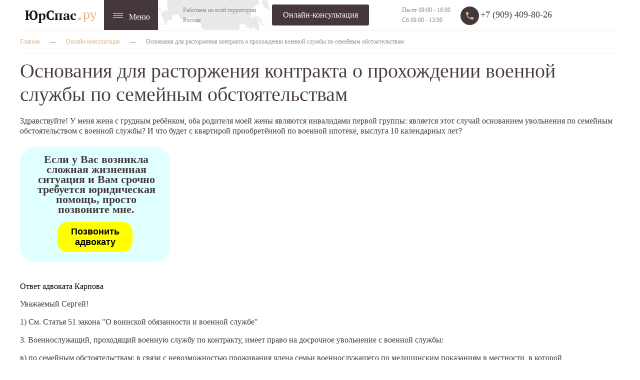

--- FILE ---
content_type: text/html; charset=UTF-8
request_url: https://yurspas.ru/onlajn-konsultacziya/osnovaniyadlyarastorzheniyakontraktaoprohozhdeniivoennoysluzhbyposemeynymobstoyatel-stvam-3022
body_size: 4143
content:
<!DOCTYPE html PUBLIC "-//W3C//DTD XHTML 1.0 Strict//EN" "http://www.w3.org/TR/xhtml1/DTD/xhtml1-strict.dtd">
<html lang="ru">
<head>
    <title>Основания для расторжения контракта о прохождении военной службы по семейным обстоятельствам</title>
    <meta name="description" content="1) См">
    <meta name="keywords" content="">
    <meta charset="UTF-8">
    <base href="https://www.yurspas.ru/">
    <meta http-equiv="X-UA-Compatible" content="IE=edge">
    <meta name="viewport" content="width=device-width, initial-scale=1, maximum-scale=1">
    <link rel="stylesheet" type="text/css" href="css/styles.css">
</head>
<body>
    <div class="container back-fff">
        <div class="headertop">
            <div class="top logo"><a href="/"><p><img src="images/logo.png" alt="" /></p></a></div>
            <div class="top menu"><span class="dropmenu">Меню</span><ul  class="header-top-menu"><li class="first"><a href="https://yurspas.ru/onlajn-konsultacziya/" title="Онлайн консультация адвоката по уголовным гражданским и военным делам" >Онлайн-консультация</a></li>
<li><a href="https://yurspas.ru/ob-advokate" title="Адвокат по гражданским уголовным и военным вопросам в Ростове" >Об адвокате</a></li>
<li><span class="rootmenu"></span><a href="https://yurspas.ru/uslugi/" title="Юридические услуги по уголовным военным и гражданским делам в Ростове" >Юридические Услуги</a><ul  class="subs"><li class="first"><a href="https://yurspas.ru/uslugi/ugolovnyie-dela" title="Услуги адвоката по уголовным делам в Ростове на Дону" >Адвокат по уголовным делам</a></li>
<li><a href="https://yurspas.ru/uslugi/grazhdanskie-dela" title="Услуги адвоката по гражданским делам в Ростове-на-Дону" >Адвокат по гражданским делам</a></li>
<li class="last"><a href="https://yurspas.ru/uslugi/pravovaya-zashhita-voennosluzhashhix" title="Военный адвокат в Ростове-на-Дону. Защита военнослужащих в суде." >Военный адвокат</a></li>
</ul></li>
<li><a href="https://yurspas.ru/blog/" title="Блог адвоката" >Блог</a></li>
<li><a href="https://yurspas.ru/preniya-po-ugolovnyim-delam/" title="Прения по уголовным делам в Ростове на Дону от Адвоката Карпова" >Прения по уголовным делам</a></li>
<li><a href="https://yurspas.ru/preniya-po-grazhdanskim-delam/" title="Прения по гражданским делам " >Прения по гражданским делам</a></li>
<li><a href="https://yurspas.ru/foto-advokata" title="Фото адвоката" >Фото адвоката</a></li>
<li><a href="https://yurspas.ru/kontaktyi" title="Контакты адвоката в Ростове на дону" >Контакты в Ростове-на-Дону</a></li>
<li class="last"><a href="https://yurspas.ru/office-in-moscow" title="Контакты адвоката в Москве" >Контакты в Москве</a></li>
</ul></div>
            <div class="top cons"><p>Работаем на всей территории России</p></div>
            <div class="top button"><a class="buttons brown" href="onlajn-konsultacziya/">Онлайн-консультация</a></div>
            <div class="top rwork"><p>Пн-пт 09:00 - 18:00<br />Сб 09:00 - 13:00</p></div>
            <a href="tel:+79094098026"><div class="top phone"><span class="call"><p><img src="images/phone.png" alt="" width="37" height="37" /></p></span><span class="tel"><p>+7 (909) 409-80-26</p></span></div></a>
        </div>
<section>
    <div class="breadcrumbs"><ul class="B_crumbBox"><li class="B_firstCrumb" itemscope="itemscope" itemtype="http://data-vocabulary.org/Breadcrumb"><a class="B_homeCrumb" itemprop="url" rel="Home" href="https://yurspas.ru/"><span itemprop="title">Главная</span></a></li>
 <li class="c">&mdash;</li> <li itemscope="itemscope" class="B_crumb" itemtype="http://data-vocabulary.org/Breadcrumb"><a class="B_crumb" itemprop="url" rel="Онлайн-консультация адвоката в Ростове на Дону. Бесплатные письменные и устные консультации профессионального адвоката" href="onlajn-konsultacziya/"><span itemprop="title">Онлайн-консультация</span></a></li>
 <li class="c">&mdash;</li> <li class="B_lastCrumb" itemscope="itemscope" itemtype="http://data-vocabulary.org/Breadcrumb"><li itemscope="itemscope" class="B_currentCrumb" itemtype="http://data-vocabulary.org/Breadcrumb">Основания для расторжения контракта о прохождении военной службы по семейным обстоятельствам</li></li>
</ul></div>
    <h1>Основания для расторжения контракта о прохождении военной службы по семейным обстоятельствам</h1>
    <p>Здравствуйте! У меня жена с грудным ребёнком, оба родителя моей жены являются инвалидами первой группы: является этот случай основанием увольнения по семейным обстоятельством с военной службы? И что будет с квартирой приобретённой по военной ипотеке, выслуга 10 календарных лет?</p>
    <div class="telephone">
        <p class="telephone__title">Если у Вас возникла сложная жизненная ситуация и Вам срочно требуется юридическая помощь, просто позвоните мне.</p>
        <button class="telephone__button"><a class="telephone__button-text" href="tel:+7(909)409-80-26">Позвонить адвокату</a></button>
    </div>
    <div class="title">Ответ адвоката Карпова</div>
    <p>Уважаемый Сергей!</p><p>1) См. Статья 51 закона "О воинской обязанности и военной службе" </p><p>3. Военнослужащий, проходящий военную службу по контракту, имеет право на досрочное увольнение с военной службы:</p><p>в) по семейным обстоятельствам: в связи с невозможностью проживания члена семьи военнослужащего по медицинским показаниям в местности, в которой военнослужащий проходит военную службу, и при отсутствии возможности перевода военнослужащего к новому месту военной службы, благоприятному для проживания указанного члена семьи; в связи с изменением места военной службы мужа-военнослужащего (жены-военнослужащей), связанным с необходимостью переезда семьи в другую местность; в связи с необходимостью постоянного ухода за отцом, матерью, женой, мужем, родным братом, родной сестрой, дедушкой, бабушкой или усыновителем, нуждающимися по состоянию здоровья в соответствии с заключением федерального учреждения медико-социальной экспертизы по их месту жительства в постоянном постороннем уходе (помощи, надзоре), при отсутствии других лиц, обязанных по закону содержать указанных граждан; в связи с необходимостью ухода за ребенком, не достигшим возраста 18 лет, которого военнослужащий воспитывает без матери (отца) ребенка; в связи с необходимостью осуществления обязанностей опекуна или попечителя несовершеннолетнего родного брата или несовершеннолетней родной сестры при отсутствии других лиц, обязанных по закону содержать указанных граждан. </p><p>Вывод: у Вас нет оснований для увольнения по семейным обстоятельствам. </p><p>2) Вся сумма использованных контрактником именных накоплений по военной ипотеке подлежит возврату в случае увольнения: </p><p>— по собственному желанию; </p><p>— из-за невыполнения условий договора; </p><p>— по льготным основаниям сотрудника, срок службы которого не достиг 10-летнего периода.</p>
    <h2>Услуги адвоката Карпова</h2>
    <ul>
        <li> <a href="/" title="Юридические услуги в Ростове">Юридические услуги в Ростове</a></li>
        <li> <a href="uslugi/ugolovnyie-dela" title="Услуги адвоката по уголовным делам">Услуги адвоката по уголовным делам</a></li>
        <li> <a href="uslugi/grazhdanskie-dela" title="Услуги адвоката по гражданским делам">Услуги адвоката по гражданским делам</a></li>
        <li> <a href="uslugi/pravovaya-zashhita-voennosluzhashhix" title="Услуги адвоката по военным делам">Услуги адвката по военным делам</a></li>
    </ul>
</section>
<div class="block-default bottom-center">
    <div class="block-center icon-zakon">
        <img src="/images/logo.png">
        <span class="tire"></span>
        <p>Получите бесплатную онлайн-консультацию адвоката Карпова Сергея Викторовича</p>
        <div style="clear:both;"></div>
        <a class="buttons fulvous blocks" href="onlajn-konsultacziya">Получить консультацию</a>
    </div>
</div>
<div class="footer">
    <div class="block-center">
        <div class="foot f_1"><a href="/"><p><img src="images/logo_small.png" alt="" /></p></a>
        <p>&copy; 2022<br/>Все права защищены</p>
        <a style="color:#b18d67;" href="/">Юридические услуги в Ростове</a>
        </div>
        <div class="foot f_2">
            <ul class="foot_menu">
                <li><a href="uslugi/">Услуги</a></li>
                <li><a href="uslugi/ugolovnyie-dela">Уголовные дела</a></li>
                <li><a href="uslugi/grazhdanskie-dela">Гражданские дела</a></li>
                <li><a href="uslugi/pravovaya-zashhita-voennosluzhashhix">Правовая защита военнослужащих</a></li>
            </ul>
        </div>
        <div class="foot f_3">
            <ul class="foot_menu">
                <li></li>
                <li><a href="onlajn-konsultacziya/">Онлайн-консультация</a></li>
                <li><a href="uslugi/rabota-v-nashej-konsultaczii">Вакансии</a></li>
            </ul>
        </div>
        <div class="foot f_4">
            <ul class="foot_menu2">
                <li><a href="ob-advokate">Об адвокате</a></li>
              <!--  <li><a href="">Отзывы</a></li>-->
                <li><a href="blog/">Блог</a></li>
            </ul>
        </div>
        <div class="foot f_5">
            <div class="title"><a href="kontaktyi">Контакты</a></div>
            <p>Ростов-на-Дону, ул. Таганрогская, 124, оф 137</p>
            <p><a href="mailto:advokat@yurspas.ru">advokat@yurspas.ru</a></p>
            <div class="block">
                <div class="unic"><a href="https://github.com/devvad">Вадим Черепанов</a><span>Создатель сайта</span></div>
            </div>
        </div>
    </div>
</div>
</div>
<link rel="stylesheet" type="text/css" href="https://cdnjs.cloudflare.com/ajax/libs/fancybox/2.1.5/jquery.fancybox.min.css">
<script type="text/javascript" src="https://ajax.googleapis.com/ajax/libs/jquery/3.0.0/jquery.min.js"></script>
<script type="text/javascript" src="https://cdnjs.cloudflare.com/ajax/libs/jquery-mousewheel/3.0.6/jquery.mousewheel.min.js"></script>
<script type="text/javascript" src="https://cdnjs.cloudflare.com/ajax/libs/fancybox/2.1.5/jquery.fancybox.min.js"></script>
<script type="text/javascript" src="js/custom.js"></script>
<!-- Yandex.Metrika counter -->
<script type="text/javascript">
    (function (d, w, c) {
        (w[c] = w[c] || []).push(function() {
            try {
                w.yaCounter38701120 = new Ya.Metrika({
                    id:38701120,
                    clickmap:true,
                    trackLinks:true,
                    accurateTrackBounce:true,
                    webvisor:true,
                    trackHash:true
                });
            } catch(e) { }
        });

        var n = d.getElementsByTagName("script")[0],
            s = d.createElement("script"),
            f = function () { n.parentNode.insertBefore(s, n); };
        s.type = "text/javascript";
        s.async = true;
        s.src = "https://mc.yandex.ru/metrika/watch.js";

        if (w.opera == "[object Opera]") {
            d.addEventListener("DOMContentLoaded", f, false);
        } else { f(); }
    })(document, window, "yandex_metrika_callbacks");
</script>
<noscript><div><img src="https://mc.yandex.ru/watch/38701120" style="position:absolute; left:-9999px;" alt="" /></div></noscript>
<!-- /Yandex.Metrika counter -->
</body>
</html>

--- FILE ---
content_type: text/css
request_url: https://www.yurspas.ru/css/styles.css
body_size: 8063
content:
@font-face {
	font-family: HelveticaRegular;
	src: url(/fonts/HelveticaRegular/HelveticaRegular.eot);
	src: url(/fonts/HelveticaRegular/HelveticaRegular.eot?#iefix) format("embedded-opentype"), url(/fonts/HelveticaRegular/HelveticaRegular.woff) format("woff"), url(/fonts/HelveticaRegular/HelveticaRegular.ttf) format("truetype");
	font-style: normal;
	font-weight: 400
}

@font-face {
	font-family: HelveticaBold;
	src: url(/fonts/HelveticaBold/HelveticaBold.eot);
	src: url(/fonts/HelveticaBold/HelveticaBold.eot?#iefix) format("embedded-opentype"), url(/fonts/HelveticaBold/HelveticaBold.woff) format("woff"), url(/fonts/HelveticaBold/HelveticaBold.ttf) format("truetype");
	font-style: normal;
	font-weight: 400
}

@font-face {
	font-family: HelveticaItalic;
	src: url(/fonts/HelveticaItalic/HelveticaItalic.eot);
	src: url(/fonts/HelveticaItalic/HelveticaItalic.eot?#iefix) format("embedded-opentype"), url(/fonts/HelveticaItalic/HelveticaItalic.woff) format("woff"), url(/fonts/HelveticaItalic/HelveticaItalic.ttf) format("truetype");
	font-style: normal;
	font-weight: 400
}

@font-face {
	font-family: HelveticaLight;
	src: url(/fonts/HelveticaLight/HelveticaLight.eot);
	src: url(/fonts/HelveticaLight/HelveticaLight.eot?#iefix) format("embedded-opentype"), url(/fonts/HelveticaLight/HelveticaLight.woff) format("woff"), url(/fonts/HelveticaLight/HelveticaLight.ttf) format("truetype");
	font-style: normal;
	font-weight: 400
}

@font-face {
	font-family: HelveticaBlack;
	src: url(/fonts/HelveticaBlack/HelveticaBlack.eot);
	src: url(/fonts/HelveticaBlack/HelveticaBlack.eot?#iefix) format("embedded-opentype"), url(/fonts/HelveticaBlack/HelveticaBlack.woff) format("woff"), url(/fonts/HelveticaBlack/HelveticaBlack.ttf) format("truetype");
	font-style: normal;
	font-weight: 400
}

@font-face {
	font-family: HelveticaHeavy;
	src: url(/fonts/HelveticaHeavy/HelveticaHeavy.eot);
	src: url(/fonts/HelveticaHeavy/HelveticaHeavy.eot?#iefix) format("embedded-opentype"), url(/fonts/HelveticaHeavy/HelveticaHeavy.woff) format("woff"), url(/fonts/HelveticaHeavy/HelveticaHeavy.ttf) format("truetype");
	font-style: normal;
	font-weight: 400
}

@font-face {
	font-family: HelveticaMedium;
	src: url(/fonts/HelveticaMedium/HelveticaMedium.eot);
	src: url(/fonts/HelveticaMedium/HelveticaMedium.eot?#iefix) format("embedded-opentype"), url(/fonts/HelveticaMedium/HelveticaMedium.woff) format("woff"), url(/fonts/HelveticaMedium/HelveticaMedium.ttf) format("truetype");
	font-style: normal;
	font-weight: 400
}

@font-face {
	font-family: HelveticaThin;
	src: url(/fonts/HelveticaThin/HelveticaThin.eot);
	src: url(/fonts/HelveticaThin/HelveticaThin.eot?#iefix) format("embedded-opentype"), url(/fonts/HelveticaThin/HelveticaThin.woff) format("woff"), url(/fonts/HelveticaThin/HelveticaThin.ttf) format("truetype");
	font-style: normal;
	font-weight: 400
}

@font-face {
	font-family: HelveticaUltraLight;
	src: url(/fonts/HelveticaUltraLight/HelveticaUltraLight.eot);
	src: url(/fonts/HelveticaUltraLight/HelveticaUltraLight.eot?#iefix) format("embedded-opentype"), url(/fonts/HelveticaUltraLight/HelveticaUltraLight.woff) format("woff"), url(/fonts/HelveticaUltraLight/HelveticaUltraLight.ttf) format("truetype");
	font-style: normal;
	font-weight: 400
}

@font-face {
	font-family: HelveticaBoldItalic;
	src: url(/fonts/HelveticaBoldItalic/HelveticaBoldItalic.eot);
	src: url(/fonts/HelveticaBoldItalic/HelveticaBoldItalic.eot?#iefix) format("embedded-opentype"), url(/fonts/HelveticaBoldItalic/HelveticaBoldItalic.woff) format("woff"), url(/fonts/HelveticaBoldItalic/HelveticaBoldItalic.ttf) format("truetype");
	font-style: normal;
	font-weight: 400
}

@font-face {
	font-family: HelveticaBlackItalic;
	src: url(/fonts/HelveticaBlackItalic/HelveticaBlackItalic.eot);
	src: url(/fonts/HelveticaBlackItalic/HelveticaBlackItalic.eot?#iefix) format("embedded-opentype"), url(/fonts/HelveticaBlackItalic/HelveticaBlackItalic.woff) format("woff"), url(/fonts/HelveticaBlackItalic/HelveticaBlackItalic.ttf) format("truetype");
	font-style: normal;
	font-weight: 400
}

@font-face {
	font-family: HelveticaLightItalic;
	src: url(/fonts/HelveticaLightItalic/HelveticaLightItalic.eot);
	src: url(/fonts/HelveticaLightItalic/HelveticaLightItalic.eot?#iefix) format("embedded-opentype"), url(/fonts/HelveticaLightItalic/HelveticaLightItalic.woff) format("woff"), url(/fonts/HelveticaLightItalic/HelveticaLightItalic.ttf) format("truetype");
	font-style: normal;
	font-weight: 400
}

@font-face {
	font-family: HelveticaMediumItalic;
	src: url(/fonts/HelveticaMediumItalic/HelveticaMediumItalic.eot);
	src: url(/fonts/HelveticaMediumItalic/HelveticaMediumItalic.eot?#iefix) format("embedded-opentype"), url(/fonts/HelveticaMediumItalic/HelveticaMediumItalic.woff) format("woff"), url(/fonts/HelveticaMediumItalic/HelveticaMediumItalic.ttf) format("truetype");
	font-style: normal;
	font-weight: 400
}

@font-face {
	font-family: HelveticaHeavyItalic;
	src: url(/fonts/HelveticaHeavyItalic/HelveticaHeavyItalic.eot);
	src: url(/fonts/HelveticaHeavyItalic/HelveticaHeavyItalic.eot?#iefix) format("embedded-opentype"), url(/fonts/HelveticaHeavyItalic/HelveticaHeavyItalic.woff) format("woff"), url(/fonts/HelveticaHeavyItalic/HelveticaHeavyItalic.ttf) format("truetype");
	font-style: normal;
	font-weight: 400
}

@font-face {
	font-family: HelveticaThinItalic;
	src: url(/fonts/HelveticaThinItalic/HelveticaThinItalic.eot);
	src: url(/fonts/HelveticaThinItalic/HelveticaThinItalic.eot?#iefix) format("embedded-opentype"), url(/fonts/HelveticaThinItalic/HelveticaThinItalic.woff) format("woff"), url(/fonts/HelveticaThinItalic/HelveticaThinItalic.ttf) format("truetype");
	font-style: normal;
	font-weight: 400
}

@font-face {
	font-family: HelveticaUltraLightItalic;
	src: url(/fonts/HelveticaUltraLightItalic/HelveticaUltraLightItalic.eot);
	src: url(/fonts/HelveticaUltraLightItalic/HelveticaUltraLightItalic.eot?#iefix) format("embedded-opentype"), url(/fonts/HelveticaUltraLightItalic/HelveticaUltraLightItalic.woff) format("woff"), url(/fonts/HelveticaUltraLightItalic/HelveticaUltraLightItalic.ttf) format("truetype");
	font-style: normal;
	font-weight: 400
}

@font-face {
	font-family: pt;
	src: url(/fonts/pt-serif.ttf)
}

@font-face {
	font-family: ptb;
	src: url(/fonts/pt-serif-bold.ttf)
}

.animated.fadeInRight {
	-webkit-animation-name: fadeInRight;
	animation-name: fadeInRight
}

@-webkit-keyframes scaleborderin {
	0% {
		opacity: 0;
		width: 0;
		height: 5px
	}

	20% {
		opacity: 1
	}

	50% {
		width: 910px;
		height: 5px
	}

	70% {
		height: 25%
	}

	100% {
		height: 55%
	}
}

@-moz-keyframes scaleborderin {
	0% {
		opacity: 0;
		width: 0;
		height: 5px
	}

	20% {
		opacity: 1
	}

	50% {
		width: 910px;
		height: 5px
	}

	70% {
		height: 25%
	}

	100% {
		height: 55%
	}
}

@-o-keyframes scaleborderin {
	0% {
		opacity: 0;
		width: 0;
		height: 5px
	}

	20% {
		opacity: 1
	}

	50% {
		width: 910px;
		height: 5px
	}

	70% {
		height: 25%
	}

	100% {
		height: 55%
	}
}

@keyframes scaleborderin {
	0% {
		opacity: 0;
		width: 0;
		height: 5px
	}

	20% {
		opacity: 1
	}

	50% {
		width: 910px;
		height: 5px
	}

	70% {
		height: 25%
	}

	100% {
		height: 55%
	}
}

.scaleborderin {
	-webkit-animation-name: scaleborderin;
	-moz-animation-name: scaleborderin;
	-o-animation-name: scaleborderin;
	animation-name: scaleborderin
}

@-webkit-keyframes scaleborderout {
	0% {
		height: 55%;
		opacity: 1
	}

	30% {
		height: 25%
	}

	50% {
		width: 910px;
		height: 5px
	}

	80% {
		opacity: 1
	}

	100% {
		opacity: 0;
		width: 0;
		height: 5px
	}
}

@keyframes scaleborderout {
	0% {
		height: 55%;
		opacity: 1
	}

	30% {
		height: 25%
	}

	50% {
		width: 910px;
		height: 5px
	}

	80% {
		opacity: 1
	}

	100% {
		opacity: 0;
		width: 0;
		height: 5px
	}
}

.scaleborderout {
	-webkit-animation-name: scaleborderout;
	animation-name: scaleborderout
}

html {
	padding: 0;
	margin: 0
}

*,
:after,
:before {
	box-sizing: border-box
}



body {
	padding: 0;
	margin: 0;
	font-size: 16px
}

body .telephone {
    width: 300px;
    height: 230px;
    background-color: #E0FFFF;
    border-radius: 30px;
}

body .telephone__title {
    margin-left: 20px;
    margin-right: 15px;
    padding-top: 15px;
    margin-bottom: 15px;
    line-height: 36px;
    font-size: 22px;
    font-weight: bold;
    text-align: center;
}

body .telephone__button {
    background-color: #ffff00;
    width: 150px;
    height: 60px;
    border-radius: 20px;
    border: none;
    margin-left: 75px;
    margin-right: 75px;
    margin-bottom: 10px;
    cursor: pointer;
}

body .telephone__button:hover {
    opacity: 0.5;
}

body .telephone__button .telephone__button-text {
    text-decoration: none;
    color: #000000;
    font-weight: bold;
    font-size: 18px;
}


body .container {
	margin: 0;
	padding: 0
}

body .container p {
	font-family: HelveticaRegular;
	color: #44383c;
	line-height: 20px
}

body .container section {
	margin: 0 auto;
	max-width: 1200px
}

body .container section .breadcrumbs {
	padding: 15px 0;
	border-top: #f1eee7 solid 1px;
	border-bottom: #f1eee7 solid 1px
}

body .container section .breadcrumbs:after {
	content: '';
	display: table;
	clear: both
}

body .container section .breadcrumbs .B_crumbBox {
	padding-left: 0;
	margin-top: 0
}

body .container section .breadcrumbs .B_crumbBox li {
	float: left;
	display: inline-block;
	margin-right: 20px;
	font-size: 12px;
	color: #8e8e8e;
	font-family: HelveticaRegular
}

body .container section .breadcrumbs .B_crumbBox li a {
	color: #e0b383;
	text-decoration: none;
	font-family: HelveticaRegular
}

body .container section .gallery .gal-ul {
	display: flex;
	flex-wrap: wrap;
}

body .container section .gallery .gal-ul .items {
	text-align: center;
	width: 240px;
	position: relative;
	list-style: none;
	margin-right: 10px;
	margin-bottom: 10px
}

body .container section .gallery .gal-ul .items img {
	display: inline-block
}

body .container section .gallery .gal-ul .items p {
	font-size: 12px
}

body .container section .gallery .gal-ul .items:hover {
	box-shadow: 0 0 5px #ccc
}

body .container section .page,
body .container section .pageleft {
	font-family: HelveticaRegular;
	font-size: 16px;
	line-height: 20px;
	margin-bottom: 40px
}

body .container section .page ul,
body .container section .pageleft ul {
	padding-left: 0;
	margin-top: 20px
}

body .container section .page ul li,
body .container section .pageleft ul li {
	list-style: none;
	font-family: HelveticaRegular;
	line-height: 20px
}

body .container section .page ul li:before,
body .container section .pageleft ul li:before {
	content: '\2014';
	margin-right: 10px;
	color: #b18d67
}

body .container section .pageleft {
	float: left;
	width: 66%;
	display: block;
	padding-right: 140px;
	min-height: 140px
}

body .container section .pageleft p {
	margin: 0
}

body .container section .pright {
	margin-left: 66%;
	padding-right: 70px;
	display: table;
	position: relative
}

body .container section .pright p {
	font-family: pt;
	font-size: 18px;
	margin: 0
}

body .container section h1,
body .container section h2 {
	font-family: pt;
	font-size: 40px;
	color: #4a3d41;
	font-weight: 400;
	margin: 10px 0 20px
}

body .container section .title {
	font-family: HelveticaBold;
	font-size: 16px;
	margin-top: 40px
}

body .container section .profile {
	width: 20%;
	float: left;
	position: relative
}

body .container section .profile .tabmap {
	color: #44383c
}

body .container section .profile .tabmap td {
	vertical-align: top
}

body .container section .profile .tabmap td strong {
	font-family: HelveticaBold;
	color: inherit;
	margin-bottom: 10px;
	display: block
}

body .container section .profile .tabmap td p {
	font-family: HelveticaRegular;
	color: inherit;
	line-height: 20px;
	margin: 0;
	padding-bottom: 10px
}

body .container section .profile .tabmap td p a {
	color: #b18d67;
	text-decoration: none;
	font: inherit
}

body .container section .maps {
	margin-left: 20%;
	position: relative;
	height: 400px;
	padding-left: 50px
}

body .container section .maps #yandexMap {
	width: 100% !important;
	height: 400px
}

body .container section:after {
	content: '';
	display: table;
	clear: both
}

body .container section .left,
body .container section .lefts {
	float: left;
	width: 70%;
	color: #4a3d41
}

body .container section .left .form_consultant .title,
body .container section .lefts .form_consultant .title {
	font-family: pt;
	font-size: 22px;
	margin-top: 0;
	margin-bottom: 35px;
	color: inherit
}

.fixed {
	position: fixed;
	top: 0;
	left: 0;
	right: 0;
	z-index: 9999;
	background: #fff;
	border-bottom: #f1eee7 solid 1px
}

.back-fff {
	background: #fff
}

body .container section .left .form_consultant span.error,
body .container section .lefts .form_consultant span.error {
	color: #ccc;
	font-size: 12px;
	padding: 10px 0
}

body .container section .left .form_consultant textarea,
body .container section .lefts .form_consultant textarea {
	width: 100%;
	height: 200px;
	border: 0;
	background: #f1eee7;
	padding: 15px
}

body .container section .left .form_consultant .block,
body .container section .lefts .form_consultant .block {
	display: table;
	width: 100%;
	margin: 15px 0 20px
}

body .container section .left .form_consultant .block .label_1,
body .container section .left .form_consultant .block .label_2,
body .container section .lefts .form_consultant .block .label_1,
body .container section .lefts .form_consultant .block .label_2 {
	width: 50%;
	float: left
}

body .container section .left .form_consultant .block .label_1 input,
body .container section .left .form_consultant .block .label_2 input,
body .container section .lefts .form_consultant .block .label_1 input,
body .container section .lefts .form_consultant .block .label_2 input {
	width: 100%;
	padding: 15px;
	border: 0;
	background: #f1eee7
}

body .container section .left .form_consultant .block .label_1,
body .container section .lefts .form_consultant .block .label_1 {
	padding-right: 10px
}

body .container section .left .form_consultant .block .label_2,
body .container section .lefts .form_consultant .block .label_2 {
	padding-left: 10px
}

body .container section .left .pages,
body .container section .lefts .pages {
	margin-bottom: 50px;
	display: table;
	width: 100%
}

body .container section .left .pages li,
body .container section .lefts .pages li {
	float: left;
	width: 20px;
	text-align: center;
	list-style: none;
	margin: 5px 10px
}

body .container section .left .pages li.control,
body .container section .lefts .pages li.control {
	width: 40px
}

body .container section .left .pages li a,
body .container section .lefts .pages li a {
	color: #b18d67;
	font-family: HelveticaBold;
	font-size: 16px;
	text-decoration: none
}

body .container section .left .pages li a.active,
body .container section .lefts .pages li a.active {
	color: #000
}

body .container section .left .clist,
body .container section .lefts .clist {
	padding-left: 0;
	border-bottom: #f1eee7 solid 1px
}

body .container section .left .clist .item,
body .container section .lefts .clist .item {
	color: #44383c;
	width: 100%;
	border: solid transparent 5px;
	list-style: none;
	position: relative;
	padding: 25px;
	margin-bottom: 10px
}

body .container section .left .clist .item:before,
body .container section .lefts .clist .item:before {
	content: "";
	position: absolute;
	border: 5px solid #efefef;
	height: 55%;
	margin: auto;
	top: -5px;
	left: -5px;
	right: -5px;
	border-bottom: 0;
	z-index: -1;
	opacity: 0;
	-webkit-animation-duration: .5s;
	animation-duration: .5s;
	-webkit-animation-fill-mode: both;
	animation-fill-mode: both
}

body .container section .left .clist .item:after,
body .container section .lefts .clist .item:after {
	content: "";
	position: absolute;
	border: 5px solid #efefef;
	margin: auto;
	height: 55%;
	bottom: -5px;
	left: -5px;
	right: -5px;
	border-top: 0;
	z-index: -1;
	opacity: 0;
	-webkit-animation-duration: .5s;
	animation-duration: .5s;
	-webkit-animation-fill-mode: both;
	animation-fill-mode: both
}

body .container section .left .clist .item:hover:before,
body .container section .lefts .clist .item:hover:before {
	opacity: 1;
	-webkit-animation-name: scaleborderin !important;
	animation-name: scaleborderin !important
}

body .container section .left .clist .item:hover .cblock .link,
body .container section .lefts .clist .item:hover .cblock .link {
	color: #000
}

body .container section .left .clist .item:hover .cblock .link:after,
body .container section .lefts .clist .item:hover .cblock .link:after {
	content: '';
	background-image: url(/images/arrow.png);
	background-repeat: no-repeat;
	width: 40px;
	height: 5px;
	position: absolute;
	top: 3px;
	left: 190px
}

body .container section .left .clist .item:hover:after,
body .container section .lefts .clist .item:hover:after {
	opacity: 1;
	-webkit-animation-name: scaleborderin !important;
	animation-name: scaleborderin !important
}

body .container section .left .clist .item .cblock .title,
body .container section .lefts .clist .item .cblock .title {
	font-family: pt;
	font-size: 22px;
	margin-bottom: 10px;
	margin-top: 0
}

body .container section .left .clist .item .cblock .time,
body .container section .lefts .clist .item .cblock .time {
	color: #8e8e8e;
	font-size: 12px;
	margin-bottom: 10px;
	font-family: HelveticaRegular
}

body .container section .left .clist .item .cblock p,
body .container section .lefts .clist .item .cblock p {
	font-family: HelveticaRegular;
	line-height: 20px;
	font-size: 16px;
	color: inherit
}

body .container section .left .clist .item .cblock a,
body .container section .lefts .clist .item .cblock a {
	font-family: HelveticaBold;
	color: inherit;
	text-decoration: none;
	color: #b18d67
}

body .container section .left .clist .item .cblock a.link,
body .container section .lefts .clist .item .cblock a.link {
	position: relative
}

body .container section .left .clist .item .cblock a.link:after,
body .container section .lefts .clist .item .cblock a.link:after {
	content: '';
	margin-left: 20px;
	width: 0;
	transition-duration: .5s;
	transition-timing-function: cubic-bezier(.2, .9, .6, .1)
}

body .container section .right {
	margin-left: 70%;
	padding-left: 114px
}

body .container section .right img {
	width: 33%;
	display: block
}

body .container section .right .tire {
	display: inline-block;
	margin-top: 10px;
	height: 2px;
	width: 50px;
	background: #8a7a60
}

body .container section .lefts {
	width: 100%
}

body .container section .lefts .time {
	display: block;
	margin-top: 10px
}

body .container .block-center {
	margin: 0 auto;
	max-width: 1200px;
	position: relative
}

body .container .buttons {
	font-family: HelveticaBold;
	font-size: inherit;
	color: #fff;
	padding-top: 10px;
	padding-bottom: 10px;
	padding-left: 20px;
	padding-right: 20px;
	text-align: center;
	display: inline-block;
	text-decoration: none;
	border-radius: 3px;
	transition: all .4s linear
}

body .container .buttons.brown {
	background: #44383c;
	border: #44383c solid 2px
}

body .container .buttons.brown:hover {
	background: #fff;
	color: #44383c
}

body .container .buttons.fulvous {
	background: #e0b383;
	border: #e0b383 solid 2px
}

body .container .buttons.fulvous:hover {
	background: #fff;
	color: #e0b383;
	border: #fff solid 2px
}

body .container .buttons.blocks {
	margin-left: 20%;
	margin-top: 30px
}

body .container .headertop {
	margin: 0 auto;
	max-width: 1200px;
	height: 60px
}

body .container .headertop .top {
	float: left
}

body .container .headertop .top.logo {
	width: 14%;
	padding: 0 10px;
	margin-top: 5px
}

body .container .headertop .top.logo img {
	max-width: 100%;
	max-height: 100%
}

body .container .headertop .top.menu {
	width: 108px;
	background: #44383c;
	color: #fff;
	height: inherit
}

body .container .headertop .top.menu .dropmenu {
	display: inline-block;
	padding: 25px 0 20px 50px;
	position: relative;
	cursor: pointer;
	font-family: HelveticaRegular
}

body .container .headertop .top.menu .dropmenu:after {
	content: '';
	transition: all .4s linear
}

body .container .headertop .top.menu .dropmenu:before {
	content: '';
	box-shadow: 0 4px #fff, 0 8px #fff;
	position: absolute;
	width: 20px;
	height: 1px;
	background: #fff;
	top: 42%;
	left: 20%;
	border-radius: 10px;
	transition: all .4s linear
}

body .container .headertop .top.menu .header-top-menu {
	display: none
}

body .container .headertop .top.menu .header-top-menu.open {
	padding: 30px 0 40px 0;
	position: absolute;
	top: 44px;
	left: -168px;
	background: #35343e;
	height: 100%;
	z-index: 1000;
	display: table;
	width: 276px;
	padding-left: 0
}

body .container .headertop .top.menu .header-top-menu.open li {
	position: relative;
	padding: 10px 20px 0 35px;
	list-style: none
}

body .container .headertop .top.menu .header-top-menu.open li>ul {
	padding-left: 0;
	padding-top: 10px;
	padding-bottom: 10px
}

body .container .headertop .top.menu .header-top-menu.open li>ul li {
	padding: 5px 0
}

body .container .headertop .top.menu .header-top-menu.open li>ul li:first-child {
	padding-top: 10px
}

body .container .headertop .top.menu .header-top-menu.open li>ul li a {
	display: block;
	padding-left: 15px;
	font-family: HelveticaRegular;
	font-size: 16px;
	position: relative
}

body .container .headertop .top.menu .header-top-menu.open li>ul li a:before {
	content: '';
	transition: all .4s linear
}

body .container .headertop .top.menu .header-top-menu.open li>ul li a:hover:before {
	content: '';
	background-image: url(/images/arrow_dropper.png);
	background-position: center;
	background-repeat: no-repeat;
	height: 5px;
	width: 31px;
	position: absolute;
	left: -35px;
	top: 0
}

body .container .headertop .top.menu .header-top-menu.open li a {
	color: #fff;
	font-family: pt;
	font-size: 16px;
	line-height: 18px;
	text-decoration: none;
	position: relative
}

body .container .headertop .top.menu .header-top-menu.open li a:before {
	content: '';
	transition: all .4s linear
}

body .container .headertop .top.menu .header-top-menu.open li a:hover {
	color: #e0b383
}

body .container .headertop .top.menu .header-top-menu.open li a:hover:before {
	content: '';
	background-image: url(/images/arrow_dropper.png);
	background-position: center;
	background-repeat: no-repeat;
	height: 5px;
	width: 31px;
	position: absolute;
	left: -35px;
	top: 10px
}

body .container .headertop .top.menu:hover {
	background: #e0b383;
	color: #44383c
}

body .container .headertop .top.menu:hover .dropmenu:before {
	content: '';
	position: absolute;
	width: 30px;
	height: 1px;
	background: #44383c;
	top: 50%;
	left: 13%;
	border-radius: 10px;
	box-shadow: none;
	transform: rotate(45deg)
}

body .container .headertop .top.menu:hover .dropmenu:after {
	content: '';
	position: absolute;
	width: 30px;
	height: 1px;
	background: #44383c;
	top: 50%;
	left: 13%;
	border-radius: 10px;
	transform: rotate(-45deg);
	box-shadow: none
}

body .container .headertop .top.hover {
	background: #e0b383;
	color: #44383c;
	position: relative
}

body .container .headertop .top.hover .dropmenu:before {
	content: '';
	position: absolute;
	width: 30px;
	height: 1px;
	background: #44383c;
	top: 50%;
	left: 13%;
	border-radius: 10px;
	box-shadow: none;
	transform: rotate(45deg)
}

body .container .headertop .top.hover .dropmenu:after {
	content: '';
	position: absolute;
	width: 30px;
	height: 1px;
	background: #44383c;
	top: 50%;
	left: 13%;
	border-radius: 10px;
	transform: rotate(-45deg);
	box-shadow: none
}

body .container .headertop .top.cons {
	background-image: url(/images/map_header.jpg);
	background-position: center;
	background-repeat: no-repeat;
	background-size: 100%;
	width: 19%;
	height: inherit
}

body .container .headertop .top.cons p {
	margin: 0;
	margin-top: 10px;
	color: #8e8e8e;
	padding-left: 50px;
	font-size: 12px
}

body .container .headertop .top.rwork {
	margin-left: 20px;
	margin-right: 20px;
}

body .container .headertop .top.rwork p {
	margin: 0;
	margin-top: 10px;
	color: #8e8e8e;
	font-size: 12px
}

body .container .headertop .top.phone {
	width: 20%;
	padding-top: 13px;
	text-align: right;
	display: flex;
}

body .container .headertop .top.phone .call {
	width: 10px;
	float: left;
}

body .container .headertop .top.phone .call p {
	margin: 0;
}

body .container .headertop .top.phone .tel {
	margin-left: 30px;
	font-size: 30px;
}

body .container .headertop .top.phone .tel p {
	font-family: ptb;
	font-size: 18px;
	margin-top: 6px;
}

body .container .headertop .top.button {
	width: 20%;
	margin-top: 9px
}

body .container .baner {
	height: 100%;
	height: 839px;
	background-image: url(/images/Image.jpg);
	background-position: center;
	background-repeat: no-repeat;
	background-size: cover;
	position: relative;
	box-sizing: border-box;
	padding-top: 7%
}

body .container .baner .baner-content {
	max-width: 1200px;
	margin: 0 auto;
	height: 378px;
	border: rgba(149, 97, 65, .3) solid 10px;
	background: rgba(0, 0, 0, .3);
	color: #fff;
	padding: 60px;
	position: relative
}

body .container .baner .baner-content .left {
	position: absolute;
	width: 40%;
	left: inherit
}

body .container .baner .baner-content .left h2 {
	font-size: 40px;
	font-family: pt;
	font-weight: 400;
	margin: 0;
	padding: 0
}

body .container .baner .baner-content .left p {
	line-height: 20px;
	width: 80%;
	color: #fff
}

body .container .baner .baner-content .right {
	position: absolute;
	width: 20%;
	right: 70px;
	z-index: 100
}

body .container .baner .baner-content .right p {
	line-height: 26px;
	font-size: 18px;
	color: #fff
}

body .container .baner .baner-content .right p a {
	font-size: 16px
}

body .container .baner:before {
	content: '';
	background-image: url(/images/advocate.png);
	background-position: bottom;
	background-repeat: no-repeat;
	background-size: 100%;
	width: 38%;
	height: 100%;
	position: absolute;
	bottom: 0;
	left: 38%;
	z-index: 99
}

body .container .baner .baner-bottom-menu {
	position: absolute;
	bottom: 0;
	width: 100%;
	height: 163px;
	z-index: 100;
	background: rgba(58, 52, 60, .5)
}

body .container .baner .baner-bottom-menu .list-menu {
	margin: 0 auto;
	max-width: 1200px;
	padding-top: 35px
}

body .container .baner .baner-bottom-menu .list-menu li {
	width: 33.33333333%;
	float: left;
	display: inline-block;
	height: 60px;
	background-position: left;
	background-repeat: no-repeat;
	padding-left: 100px
}

body .container .baner .baner-bottom-menu .list-menu li a {
	color: #fff;
	text-decoration: none;
	display: inline-block;
	margin-top: 3px;
	width: 90%;
	line-height: 16px;
	font-size: 13px;
	font-family: HelveticaRegular
}

body .container .baner .baner-bottom-menu .list-menu li.b_1 {
	background-image: url(/images/partner_1.png)
}

body .container .baner .baner-bottom-menu .list-menu li.b_2 {
	background-image: url(/images/partner_2.png)
}

body .container .baner .baner-bottom-menu .list-menu li.b_3 {
	background-image: url(/images/partner_3.png)
}

body .container .block-default {
	height: 163px;
	position: relative;
	display: block;
	background: #f1eee7;
	padding-top: 72px
}

body .container .block-default.bottom-center {
	height: 240px;
	padding-top: 0;
	margin-top: 20px
}

body .container .block-default.bottom-center .block-center.icon-zakon p {
	padding-right: 20px
}

body .container .block-default .block-center {
	position: relative
}

body .container .block-default .block-center.icon-zakon {
	height: inherit;
	padding-top: 70px;
	padding-bottom: 70px
}

body .container .block-default .block-center.icon-zakon:after {
	content: '';
	background-image: url(/images/laws.png);
	background-repeat: no-repeat;
	background-position: center;
	position: absolute;
	bottom: 0;
	right: 30px;
	width: 197px;
	height: 295px
}

body .container .block-default .block-center img {
	width: 10%;
	display: inline-block;
	float: left
}

body .container .block-default .block-center .tire {
	display: inline-block;
	margin-left: 50px;
	margin-top: 10px;
	height: 2px;
	width: 50px;
	background: #8a7a60;
	float: left
}

body .container .block-default .block-center p {
	display: inline-block;
	width: 35%;
	float: left;
	margin: 5px 20px;
	line-height: 20px
}

body .container .block-default .block-center p a {
	color: #8a7a60;
	text-decoration: none
}

body .container .block-content .title,
body .container .block-favorite .title,
body .container .block-service .title {
	margin: 40px 0;
	font-size: 40px;
	font-family: pt
}

body .container .block-content .title .link,
body .container .block-favorite .title .link,
body .container .block-service .title .link {
	position: absolute;
	right: 20px;
	font-family: HelveticaBold;
	font-size: 16px;
	color: #44383c;
	top: 25px;
	padding-left: 30px;
	text-decoration: none
}

body .container .block-content .title .link:before,
body .container .block-favorite .title .link:before,
body .container .block-service .title .link:before {
	content: '';
	box-shadow: 0 4px #b18d67, 0 8px #b18d67;
	position: absolute;
	width: 15px;
	height: 1px;
	background: #b18d67;
	top: 10%;
	left: 0;
	border-radius: 10px;
	transition: all .4s linear
}

body .container .block-content .title .link:hover:before,
body .container .block-favorite .title .link:hover:before,
body .container .block-service .title .link:hover:before {
	content: '';
	box-shadow: 0 6px #b18d67, 0 12px #b18d67;
	position: absolute;
	width: 15px;
	height: 1px;
	background: #b18d67;
	top: -10%;
	left: 0;
	border-radius: 10px;
	transition: all .4s linear
}

body .container .block-content {
	margin: 40px 0;
	padding-top: 10px
}

body .container .block-content p {
	line-height: 20px;
	padding-top: 20px;
	font-family: HelveticaRegular
}

body .container .block-content .block-center {
	border-top: #f1eee7 solid 1px
}

body .container .block-service {
	padding-top: 20px
}

body .container .block-service .block,
body .container .block-service .cblock,
body .container .block-service .cblock2,
body .container .block-service .cblock3,
body .container section .block,
body .container section .cblock,
body .container section .cblock2,
body .container section .cblock3 {
	display: inline-block;
	width: 100%
}

body .container .block-service .block.serv2,
body .container .block-service .cblock.serv2,
body .container .block-service .cblock2.serv2,
body .container .block-service .cblock3.serv2,
body .container section .block.serv2,
body .container section .cblock.serv2,
body .container section .cblock2.serv2,
body .container section .cblock3.serv2 {
	display: table;
	width: 100%;
	margin: 60px 0
}

body .container .block-service .block .item,
body .container .block-service .cblock .item,
body .container .block-service .cblock2 .item,
body .container .block-service .cblock3 .item,
body .container section .block .item,
body .container section .cblock .item,
body .container section .cblock2 .item,
body .container section .cblock3 .item {
	display: inline-block;
	width: 49%;
	height: 210px;
	position: relative;
	margin: 10px;
	margin-bottom: 0;
	cursor: pointer
}

body .container .block-service .block .item.black .cblock3,
body .container .block-service .cblock .item.black .cblock3,
body .container .block-service .cblock2 .item.black .cblock3,
body .container .block-service .cblock3 .item.black .cblock3,
body .container section .block .item.black .cblock3,
body .container section .cblock .item.black .cblock3,
body .container section .cblock2 .item.black .cblock3,
body .container section .cblock3 .item.black .cblock3 {
	border: #44383c solid 5px;
	background: #44383c;
	color: #fff
}

body .container .block-service .block .item.black:hover .cblock3,
body .container .block-service .cblock .item.black:hover .cblock3,
body .container .block-service .cblock2 .item.black:hover .cblock3,
body .container .block-service .cblock3 .item.black:hover .cblock3,
body .container section .block .item.black:hover .cblock3,
body .container section .cblock .item.black:hover .cblock3,
body .container section .cblock2 .item.black:hover .cblock3,
body .container section .cblock3 .item.black:hover .cblock3 {
	background: #44383c
}

body .container .block-service .block .item:nth-child(odd),
body .container .block-service .cblock .item:nth-child(odd),
body .container .block-service .cblock2 .item:nth-child(odd),
body .container .block-service .cblock3 .item:nth-child(odd),
body .container section .block .item:nth-child(odd),
body .container section .cblock .item:nth-child(odd),
body .container section .cblock2 .item:nth-child(odd),
body .container section .cblock3 .item:nth-child(odd) {
	margin-left: 0
}

body .container .block-service .block .item:nth-child(even),
body .container .block-service .cblock .item:nth-child(even),
body .container .block-service .cblock2 .item:nth-child(even),
body .container .block-service .cblock3 .item:nth-child(even),
body .container section .block .item:nth-child(even),
body .container section .cblock .item:nth-child(even),
body .container section .cblock2 .item:nth-child(even),
body .container section .cblock3 .item:nth-child(even) {
	margin-right: 0
}

body .container .block-service .block .item:hover .cblock,
body .container .block-service .block .item:hover .cblock2,
body .container .block-service .block .item:hover .cblock3,
body .container .block-service .cblock .item:hover .cblock,
body .container .block-service .cblock .item:hover .cblock2,
body .container .block-service .cblock .item:hover .cblock3,
body .container .block-service .cblock2 .item:hover .cblock,
body .container .block-service .cblock2 .item:hover .cblock2,
body .container .block-service .cblock2 .item:hover .cblock3,
body .container .block-service .cblock3 .item:hover .cblock,
body .container .block-service .cblock3 .item:hover .cblock2,
body .container .block-service .cblock3 .item:hover .cblock3,
body .container section .block .item:hover .cblock,
body .container section .block .item:hover .cblock2,
body .container section .block .item:hover .cblock3,
body .container section .cblock .item:hover .cblock,
body .container section .cblock .item:hover .cblock2,
body .container section .cblock .item:hover .cblock3,
body .container section .cblock2 .item:hover .cblock,
body .container section .cblock2 .item:hover .cblock2,
body .container section .cblock2 .item:hover .cblock3,
body .container section .cblock3 .item:hover .cblock,
body .container section .cblock3 .item:hover .cblock2,
body .container section .cblock3 .item:hover .cblock3 {
	background: #f1eee7
}

body .container .block-service .block .item:hover .cblock .all-service.link:after,
body .container .block-service .block .item:hover .cblock .t-service.link:after,
body .container .block-service .block .item:hover .cblock2 .all-service.link:after,
body .container .block-service .block .item:hover .cblock2 .t-service.link:after,
body .container .block-service .block .item:hover .cblock3 .all-service.link:after,
body .container .block-service .block .item:hover .cblock3 .t-service.link:after,
body .container .block-service .cblock .item:hover .cblock .all-service.link:after,
body .container .block-service .cblock .item:hover .cblock .t-service.link:after,
body .container .block-service .cblock .item:hover .cblock2 .all-service.link:after,
body .container .block-service .cblock .item:hover .cblock2 .t-service.link:after,
body .container .block-service .cblock .item:hover .cblock3 .all-service.link:after,
body .container .block-service .cblock .item:hover .cblock3 .t-service.link:after,
body .container .block-service .cblock2 .item:hover .cblock .all-service.link:after,
body .container .block-service .cblock2 .item:hover .cblock .t-service.link:after,
body .container .block-service .cblock2 .item:hover .cblock2 .all-service.link:after,
body .container .block-service .cblock2 .item:hover .cblock2 .t-service.link:after,
body .container .block-service .cblock2 .item:hover .cblock3 .all-service.link:after,
body .container .block-service .cblock2 .item:hover .cblock3 .t-service.link:after,
body .container .block-service .cblock3 .item:hover .cblock .all-service.link:after,
body .container .block-service .cblock3 .item:hover .cblock .t-service.link:after,
body .container .block-service .cblock3 .item:hover .cblock2 .all-service.link:after,
body .container .block-service .cblock3 .item:hover .cblock2 .t-service.link:after,
body .container .block-service .cblock3 .item:hover .cblock3 .all-service.link:after,
body .container .block-service .cblock3 .item:hover .cblock3 .t-service.link:after,
body .container section .block .item:hover .cblock .all-service.link:after,
body .container section .block .item:hover .cblock .t-service.link:after,
body .container section .block .item:hover .cblock2 .all-service.link:after,
body .container section .block .item:hover .cblock2 .t-service.link:after,
body .container section .block .item:hover .cblock3 .all-service.link:after,
body .container section .block .item:hover .cblock3 .t-service.link:after,
body .container section .cblock .item:hover .cblock .all-service.link:after,
body .container section .cblock .item:hover .cblock .t-service.link:after,
body .container section .cblock .item:hover .cblock2 .all-service.link:after,
body .container section .cblock .item:hover .cblock2 .t-service.link:after,
body .container section .cblock .item:hover .cblock3 .all-service.link:after,
body .container section .cblock .item:hover .cblock3 .t-service.link:after,
body .container section .cblock2 .item:hover .cblock .all-service.link:after,
body .container section .cblock2 .item:hover .cblock .t-service.link:after,
body .container section .cblock2 .item:hover .cblock2 .all-service.link:after,
body .container section .cblock2 .item:hover .cblock2 .t-service.link:after,
body .container section .cblock2 .item:hover .cblock3 .all-service.link:after,
body .container section .cblock2 .item:hover .cblock3 .t-service.link:after,
body .container section .cblock3 .item:hover .cblock .all-service.link:after,
body .container section .cblock3 .item:hover .cblock .t-service.link:after,
body .container section .cblock3 .item:hover .cblock2 .all-service.link:after,
body .container section .cblock3 .item:hover .cblock2 .t-service.link:after,
body .container section .cblock3 .item:hover .cblock3 .all-service.link:after,
body .container section .cblock3 .item:hover .cblock3 .t-service.link:after {
	content: '';
	background-image: url(/images/arrow.png);
	background-repeat: no-repeat;
	width: 40px;
	height: 5px;
	position: absolute;
	top: 3px;
	left: 140px
}

body .container .block-service .block .item .cblock,
body .container .block-service .block .item .cblock2,
body .container .block-service .block .item .cblock3,
body .container .block-service .cblock .item .cblock,
body .container .block-service .cblock .item .cblock2,
body .container .block-service .cblock .item .cblock3,
body .container .block-service .cblock2 .item .cblock,
body .container .block-service .cblock2 .item .cblock2,
body .container .block-service .cblock2 .item .cblock3,
body .container .block-service .cblock3 .item .cblock,
body .container .block-service .cblock3 .item .cblock2,
body .container .block-service .cblock3 .item .cblock3,
body .container section .block .item .cblock,
body .container section .block .item .cblock2,
body .container section .block .item .cblock3,
body .container section .cblock .item .cblock,
body .container section .cblock .item .cblock2,
body .container section .cblock .item .cblock3,
body .container section .cblock2 .item .cblock,
body .container section .cblock2 .item .cblock2,
body .container section .cblock2 .item .cblock3,
body .container section .cblock3 .item .cblock,
body .container section .cblock3 .item .cblock2,
body .container section .cblock3 .item .cblock3 {
	border: #f1eee7 solid 5px;
	position: absolute;
	height: 200px;
	width: 100%;
	bottom: 0;
	padding: 47px
}

body .container .block-service .block .item .cblock .title,
body .container .block-service .block .item .cblock2 .title,
body .container .block-service .block .item .cblock3 .title,
body .container .block-service .cblock .item .cblock .title,
body .container .block-service .cblock .item .cblock2 .title,
body .container .block-service .cblock .item .cblock3 .title,
body .container .block-service .cblock2 .item .cblock .title,
body .container .block-service .cblock2 .item .cblock2 .title,
body .container .block-service .cblock2 .item .cblock3 .title,
body .container .block-service .cblock3 .item .cblock .title,
body .container .block-service .cblock3 .item .cblock2 .title,
body .container .block-service .cblock3 .item .cblock3 .title,
body .container section .block .item .cblock .title,
body .container section .block .item .cblock2 .title,
body .container section .block .item .cblock3 .title,
body .container section .cblock .item .cblock .title,
body .container section .cblock .item .cblock2 .title,
body .container section .cblock .item .cblock3 .title,
body .container section .cblock2 .item .cblock .title,
body .container section .cblock2 .item .cblock2 .title,
body .container section .cblock2 .item .cblock3 .title,
body .container section .cblock3 .item .cblock .title,
body .container section .cblock3 .item .cblock2 .title,
body .container section .cblock3 .item .cblock3 .title {
	font-size: 22px;
	font-family: pt;
	display: block;
	margin-top: 0;
	width: 52%
}

body .container .block-service .block .item .cblock .t-service,
body .container .block-service .block .item .cblock2 .t-service,
body .container .block-service .block .item .cblock3 .t-service,
body .container .block-service .cblock .item .cblock .t-service,
body .container .block-service .cblock .item .cblock2 .t-service,
body .container .block-service .cblock .item .cblock3 .t-service,
body .container .block-service .cblock2 .item .cblock .t-service,
body .container .block-service .cblock2 .item .cblock2 .t-service,
body .container .block-service .cblock2 .item .cblock3 .t-service,
body .container .block-service .cblock3 .item .cblock .t-service,
body .container .block-service .cblock3 .item .cblock2 .t-service,
body .container .block-service .cblock3 .item .cblock3 .t-service,
body .container section .block .item .cblock .t-service,
body .container section .block .item .cblock2 .t-service,
body .container section .block .item .cblock3 .t-service,
body .container section .cblock .item .cblock .t-service,
body .container section .cblock .item .cblock2 .t-service,
body .container section .cblock .item .cblock3 .t-service,
body .container section .cblock2 .item .cblock .t-service,
body .container section .cblock2 .item .cblock2 .t-service,
body .container section .cblock2 .item .cblock3 .t-service,
body .container section .cblock3 .item .cblock .t-service,
body .container section .cblock3 .item .cblock2 .t-service,
body .container section .cblock3 .item .cblock3 .t-service {
	display: none
}

body .container .block-service .block .item .cblock .all-service,
body .container .block-service .block .item .cblock .t-service,
body .container .block-service .block .item .cblock2 .all-service,
body .container .block-service .block .item .cblock2 .t-service,
body .container .block-service .block .item .cblock3 .all-service,
body .container .block-service .block .item .cblock3 .t-service,
body .container .block-service .cblock .item .cblock .all-service,
body .container .block-service .cblock .item .cblock .t-service,
body .container .block-service .cblock .item .cblock2 .all-service,
body .container .block-service .cblock .item .cblock2 .t-service,
body .container .block-service .cblock .item .cblock3 .all-service,
body .container .block-service .cblock .item .cblock3 .t-service,
body .container .block-service .cblock2 .item .cblock .all-service,
body .container .block-service .cblock2 .item .cblock .t-service,
body .container .block-service .cblock2 .item .cblock2 .all-service,
body .container .block-service .cblock2 .item .cblock2 .t-service,
body .container .block-service .cblock2 .item .cblock3 .all-service,
body .container .block-service .cblock2 .item .cblock3 .t-service,
body .container .block-service .cblock3 .item .cblock .all-service,
body .container .block-service .cblock3 .item .cblock .t-service,
body .container .block-service .cblock3 .item .cblock2 .all-service,
body .container .block-service .cblock3 .item .cblock2 .t-service,
body .container .block-service .cblock3 .item .cblock3 .all-service,
body .container .block-service .cblock3 .item .cblock3 .t-service,
body .container section .block .item .cblock .all-service,
body .container section .block .item .cblock .t-service,
body .container section .block .item .cblock2 .all-service,
body .container section .block .item .cblock2 .t-service,
body .container section .block .item .cblock3 .all-service,
body .container section .block .item .cblock3 .t-service,
body .container section .cblock .item .cblock .all-service,
body .container section .cblock .item .cblock .t-service,
body .container section .cblock .item .cblock2 .all-service,
body .container section .cblock .item .cblock2 .t-service,
body .container section .cblock .item .cblock3 .all-service,
body .container section .cblock .item .cblock3 .t-service,
body .container section .cblock2 .item .cblock .all-service,
body .container section .cblock2 .item .cblock .t-service,
body .container section .cblock2 .item .cblock2 .all-service,
body .container section .cblock2 .item .cblock2 .t-service,
body .container section .cblock2 .item .cblock3 .all-service,
body .container section .cblock2 .item .cblock3 .t-service,
body .container section .cblock3 .item .cblock .all-service,
body .container section .cblock3 .item .cblock .t-service,
body .container section .cblock3 .item .cblock2 .all-service,
body .container section .cblock3 .item .cblock2 .t-service,
body .container section .cblock3 .item .cblock3 .all-service,
body .container section .cblock3 .item .cblock3 .t-service {
	color: #b18d67;
	font-family: HelveticaBold;
	font-size: 16px;
	text-decoration: none
}

body .container .block-service .block .item .cblock .all-service.link,
body .container .block-service .block .item .cblock .t-service.link,
body .container .block-service .block .item .cblock2 .all-service.link,
body .container .block-service .block .item .cblock2 .t-service.link,
body .container .block-service .block .item .cblock3 .all-service.link,
body .container .block-service .block .item .cblock3 .t-service.link,
body .container .block-service .cblock .item .cblock .all-service.link,
body .container .block-service .cblock .item .cblock .t-service.link,
body .container .block-service .cblock .item .cblock2 .all-service.link,
body .container .block-service .cblock .item .cblock2 .t-service.link,
body .container .block-service .cblock .item .cblock3 .all-service.link,
body .container .block-service .cblock .item .cblock3 .t-service.link,
body .container .block-service .cblock2 .item .cblock .all-service.link,
body .container .block-service .cblock2 .item .cblock .t-service.link,
body .container .block-service .cblock2 .item .cblock2 .all-service.link,
body .container .block-service .cblock2 .item .cblock2 .t-service.link,
body .container .block-service .cblock2 .item .cblock3 .all-service.link,
body .container .block-service .cblock2 .item .cblock3 .t-service.link,
body .container .block-service .cblock3 .item .cblock .all-service.link,
body .container .block-service .cblock3 .item .cblock .t-service.link,
body .container .block-service .cblock3 .item .cblock2 .all-service.link,
body .container .block-service .cblock3 .item .cblock2 .t-service.link,
body .container .block-service .cblock3 .item .cblock3 .all-service.link,
body .container .block-service .cblock3 .item .cblock3 .t-service.link,
body .container section .block .item .cblock .all-service.link,
body .container section .block .item .cblock .t-service.link,
body .container section .block .item .cblock2 .all-service.link,
body .container section .block .item .cblock2 .t-service.link,
body .container section .block .item .cblock3 .all-service.link,
body .container section .block .item .cblock3 .t-service.link,
body .container section .cblock .item .cblock .all-service.link,
body .container section .cblock .item .cblock .t-service.link,
body .container section .cblock .item .cblock2 .all-service.link,
body .container section .cblock .item .cblock2 .t-service.link,
body .container section .cblock .item .cblock3 .all-service.link,
body .container section .cblock .item .cblock3 .t-service.link,
body .container section .cblock2 .item .cblock .all-service.link,
body .container section .cblock2 .item .cblock .t-service.link,
body .container section .cblock2 .item .cblock2 .all-service.link,
body .container section .cblock2 .item .cblock2 .t-service.link,
body .container section .cblock2 .item .cblock3 .all-service.link,
body .container section .cblock2 .item .cblock3 .t-service.link,
body .container section .cblock3 .item .cblock .all-service.link,
body .container section .cblock3 .item .cblock .t-service.link,
body .container section .cblock3 .item .cblock2 .all-service.link,
body .container section .cblock3 .item .cblock2 .t-service.link,
body .container section .cblock3 .item .cblock3 .all-service.link,
body .container section .cblock3 .item .cblock3 .t-service.link {
	color: #b18d67;
	font-family: HelveticaBold;
	font-size: 16px;
	text-decoration: none;
	position: relative
}

body .container .block-service .block .item .cblock .all-service.link:after,
body .container .block-service .block .item .cblock .t-service.link:after,
body .container .block-service .block .item .cblock2 .all-service.link:after,
body .container .block-service .block .item .cblock2 .t-service.link:after,
body .container .block-service .block .item .cblock3 .all-service.link:after,
body .container .block-service .block .item .cblock3 .t-service.link:after,
body .container .block-service .cblock .item .cblock .all-service.link:after,
body .container .block-service .cblock .item .cblock .t-service.link:after,
body .container .block-service .cblock .item .cblock2 .all-service.link:after,
body .container .block-service .cblock .item .cblock2 .t-service.link:after,
body .container .block-service .cblock .item .cblock3 .all-service.link:after,
body .container .block-service .cblock .item .cblock3 .t-service.link:after,
body .container .block-service .cblock2 .item .cblock .all-service.link:after,
body .container .block-service .cblock2 .item .cblock .t-service.link:after,
body .container .block-service .cblock2 .item .cblock2 .all-service.link:after,
body .container .block-service .cblock2 .item .cblock2 .t-service.link:after,
body .container .block-service .cblock2 .item .cblock3 .all-service.link:after,
body .container .block-service .cblock2 .item .cblock3 .t-service.link:after,
body .container .block-service .cblock3 .item .cblock .all-service.link:after,
body .container .block-service .cblock3 .item .cblock .t-service.link:after,
body .container .block-service .cblock3 .item .cblock2 .all-service.link:after,
body .container .block-service .cblock3 .item .cblock2 .t-service.link:after,
body .container .block-service .cblock3 .item .cblock3 .all-service.link:after,
body .container .block-service .cblock3 .item .cblock3 .t-service.link:after,
body .container section .block .item .cblock .all-service.link:after,
body .container section .block .item .cblock .t-service.link:after,
body .container section .block .item .cblock2 .all-service.link:after,
body .container section .block .item .cblock2 .t-service.link:after,
body .container section .block .item .cblock3 .all-service.link:after,
body .container section .block .item .cblock3 .t-service.link:after,
body .container section .cblock .item .cblock .all-service.link:after,
body .container section .cblock .item .cblock .t-service.link:after,
body .container section .cblock .item .cblock2 .all-service.link:after,
body .container section .cblock .item .cblock2 .t-service.link:after,
body .container section .cblock .item .cblock3 .all-service.link:after,
body .container section .cblock .item .cblock3 .t-service.link:after,
body .container section .cblock2 .item .cblock .all-service.link:after,
body .container section .cblock2 .item .cblock .t-service.link:after,
body .container section .cblock2 .item .cblock2 .all-service.link:after,
body .container section .cblock2 .item .cblock2 .t-service.link:after,
body .container section .cblock2 .item .cblock3 .all-service.link:after,
body .container section .cblock2 .item .cblock3 .t-service.link:after,
body .container section .cblock3 .item .cblock .all-service.link:after,
body .container section .cblock3 .item .cblock .t-service.link:after,
body .container section .cblock3 .item .cblock2 .all-service.link:after,
body .container section .cblock3 .item .cblock2 .t-service.link:after,
body .container section .cblock3 .item .cblock3 .all-service.link:after,
body .container section .cblock3 .item .cblock3 .t-service.link:after {
	content: '';
	width: 0;
	transition: all .4s linear
}

body .container .block-service .block .item .cblock .all-service,
body .container .block-service .block .item .cblock2 .all-service,
body .container .block-service .block .item .cblock3 .all-service,
body .container .block-service .cblock .item .cblock .all-service,
body .container .block-service .cblock .item .cblock2 .all-service,
body .container .block-service .cblock .item .cblock3 .all-service,
body .container .block-service .cblock2 .item .cblock .all-service,
body .container .block-service .cblock2 .item .cblock2 .all-service,
body .container .block-service .cblock2 .item .cblock3 .all-service,
body .container .block-service .cblock3 .item .cblock .all-service,
body .container .block-service .cblock3 .item .cblock2 .all-service,
body .container .block-service .cblock3 .item .cblock3 .all-service,
body .container section .block .item .cblock .all-service,
body .container section .block .item .cblock2 .all-service,
body .container section .block .item .cblock3 .all-service,
body .container section .cblock .item .cblock .all-service,
body .container section .cblock .item .cblock2 .all-service,
body .container section .cblock .item .cblock3 .all-service,
body .container section .cblock2 .item .cblock .all-service,
body .container section .cblock2 .item .cblock2 .all-service,
body .container section .cblock2 .item .cblock3 .all-service,
body .container section .cblock3 .item .cblock .all-service,
body .container section .cblock3 .item .cblock2 .all-service,
body .container section .cblock3 .item .cblock3 .all-service {
	display: block;
	margin-top: 20px
}

body .container .block-service .block .item .icon-service,
body .container .block-service .cblock .item .icon-service,
body .container .block-service .cblock2 .item .icon-service,
body .container .block-service .cblock3 .item .icon-service,
body .container section .block .item .icon-service,
body .container section .cblock .item .icon-service,
body .container section .cblock2 .item .icon-service,
body .container section .cblock3 .item .icon-service {
	position: absolute;
	background-repeat: no-repeat;
	background-position: bottom
}

body .container .block-service .block .item:nth-child(1) .icon-service,
body .container .block-service .cblock .item:nth-child(1) .icon-service,
body .container .block-service .cblock2 .item:nth-child(1) .icon-service,
body .container .block-service .cblock3 .item:nth-child(1) .icon-service,
body .container section .block .item:nth-child(1) .icon-service,
body .container section .cblock .item:nth-child(1) .icon-service,
body .container section .cblock2 .item:nth-child(1) .icon-service,
body .container section .cblock3 .item:nth-child(1) .icon-service {
	width: 174px;
	height: 223px;
	bottom: 0;
	right: 20px
}

body .container .block-service .block .item:nth-child(2) .icon-service,
body .container .block-service .cblock .item:nth-child(2) .icon-service,
body .container .block-service .cblock2 .item:nth-child(2) .icon-service,
body .container .block-service .cblock3 .item:nth-child(2) .icon-service,
body .container section .block .item:nth-child(2) .icon-service,
body .container section .cblock .item:nth-child(2) .icon-service,
body .container section .cblock2 .item:nth-child(2) .icon-service,
body .container section .cblock3 .item:nth-child(2) .icon-service {
	width: 140px;
	height: 150px;
	bottom: 20px;
	right: 80px
}

body .container .block-service .block .item:nth-child(3) .cblock,
body .container .block-service .cblock .item:nth-child(3) .cblock,
body .container .block-service .cblock2 .item:nth-child(3) .cblock,
body .container .block-service .cblock3 .item:nth-child(3) .cblock,
body .container section .block .item:nth-child(3) .cblock,
body .container section .cblock .item:nth-child(3) .cblock,
body .container section .cblock2 .item:nth-child(3) .cblock,
body .container section .cblock3 .item:nth-child(3) .cblock {
	border: #44383c solid 5px;
	background: #44383c
}

body .container .block-service .block .item:nth-child(3) .cblock .t-service,
body .container .block-service .cblock .item:nth-child(3) .cblock .t-service,
body .container .block-service .cblock2 .item:nth-child(3) .cblock .t-service,
body .container .block-service .cblock3 .item:nth-child(3) .cblock .t-service,
body .container section .block .item:nth-child(3) .cblock .t-service,
body .container section .cblock .item:nth-child(3) .cblock .t-service,
body .container section .cblock2 .item:nth-child(3) .cblock .t-service,
body .container section .cblock3 .item:nth-child(3) .cblock .t-service {
	display: block
}

body .container .block-service .block .item:nth-child(3) .cblock .title,
body .container .block-service .cblock .item:nth-child(3) .cblock .title,
body .container .block-service .cblock2 .item:nth-child(3) .cblock .title,
body .container .block-service .cblock3 .item:nth-child(3) .cblock .title,
body .container section .block .item:nth-child(3) .cblock .title,
body .container section .cblock .item:nth-child(3) .cblock .title,
body .container section .cblock2 .item:nth-child(3) .cblock .title,
body .container section .cblock3 .item:nth-child(3) .cblock .title {
	color: #fff
}

body .container .block-service .block .item:nth-child(3) .cblock .all-service,
body .container .block-service .cblock .item:nth-child(3) .cblock .all-service,
body .container .block-service .cblock2 .item:nth-child(3) .cblock .all-service,
body .container .block-service .cblock3 .item:nth-child(3) .cblock .all-service,
body .container section .block .item:nth-child(3) .cblock .all-service,
body .container section .cblock .item:nth-child(3) .cblock .all-service,
body .container section .cblock2 .item:nth-child(3) .cblock .all-service,
body .container section .cblock3 .item:nth-child(3) .cblock .all-service {
	display: none
}

body .container .block-service .block .item:nth-child(3):hover .cblock,
body .container .block-service .cblock .item:nth-child(3):hover .cblock,
body .container .block-service .cblock2 .item:nth-child(3):hover .cblock,
body .container .block-service .cblock3 .item:nth-child(3):hover .cblock,
body .container section .block .item:nth-child(3):hover .cblock,
body .container section .cblock .item:nth-child(3):hover .cblock,
body .container section .cblock2 .item:nth-child(3):hover .cblock,
body .container section .cblock3 .item:nth-child(3):hover .cblock {
	background: #44383c
}

body .container .block-service .block .item:nth-child(3) .icon-service,
body .container .block-service .cblock .item:nth-child(3) .icon-service,
body .container .block-service .cblock2 .item:nth-child(3) .icon-service,
body .container .block-service .cblock3 .item:nth-child(3) .icon-service,
body .container section .block .item:nth-child(3) .icon-service,
body .container section .cblock .item:nth-child(3) .icon-service,
body .container section .cblock2 .item:nth-child(3) .icon-service,
body .container section .cblock3 .item:nth-child(3) .icon-service {
	width: 166px;
	height: 175px;
	bottom: 0;
	right: 60px
}

body .container .block-service .block .item:nth-child(4) .icon-service,
body .container .block-service .cblock .item:nth-child(4) .icon-service,
body .container .block-service .cblock2 .item:nth-child(4) .icon-service,
body .container .block-service .cblock3 .item:nth-child(4) .icon-service,
body .container section .block .item:nth-child(4) .icon-service,
body .container section .cblock .item:nth-child(4) .icon-service,
body .container section .cblock2 .item:nth-child(4) .icon-service,
body .container section .cblock3 .item:nth-child(4) .icon-service {
	width: 120px;
	height: 210px;
	bottom: 0;
	right: 20px
}

body .container .block-service .block .item.trial .icon-service,
body .container .block-service .cblock .item.trial .icon-service,
body .container .block-service .cblock2 .item.trial .icon-service,
body .container .block-service .cblock3 .item.trial .icon-service,
body .container section .block .item.trial .icon-service,
body .container section .cblock .item.trial .icon-service,
body .container section .cblock2 .item.trial .icon-service,
body .container section .cblock3 .item.trial .icon-service {
	width: 30%;
	height: 100%;
	background-size: 100%;
	bottom: 0
}

body .container .block-service .blog-list,
body .container section .blog-list {
	display: table;
	width: 100%;
	padding-left: 0
}

body .container .block-service .blog-list .item,
body .container section .blog-list .item {
	width: 33.33333333%;
	display: inline-block;
	float: left
}

body .container .block-service .blog-list .item .cblock,
body .container section .blog-list .item .cblock {
	position: relative;
	padding-right: 95px
}

body .container .block-service .blog-list .item .cblock .time,
body .container section .blog-list .item .cblock .time {
	display: block;
	color: #8e8e8e;
	font-size: 12px;
	font-family: HelveticaRegular
}

body .container .block-service .blog-list .item .cblock .all-service,
body .container section .blog-list .item .cblock .all-service {
	font-family: pt;
	font-size: 18px;
	text-decoration: none;
	color: #000;
	display: block;
	margin: 20px 0
}

body .container .block-service .blog-list .item .cblock .link,
body .container section .blog-list .item .cblock .link {
	color: #b18d67;
	font-family: HelveticaBold;
	font-size: 14px;
	text-decoration: none;
	position: relative
}

body .container .block-service .blog-list .item .cblock .link:after,
body .container section .blog-list .item .cblock .link:after {
	content: '';
	width: 0;
	transition-duration: .5s;
	transition-timing-function: cubic-bezier(.2, .9, .6, .1)
}

body .container .block-service .blog-list .item:hover .all-service,
body .container section .blog-list .item:hover .all-service {
	color: #b18d67
}

body .container .block-service .blog-list .item:hover .link,
body .container section .blog-list .item:hover .link {
	color: #000
}

body .container .block-service .blog-list .item:hover .link:after,
body .container section .blog-list .item:hover .link:after {
	content: '';
	background-image: url(/images/arrow.png);
	background-repeat: no-repeat;
	width: 40px;
	height: 5px;
	position: absolute;
	top: 3px;
	left: 115px
}

body .container .block-favorite {
	margin-bottom: 40px
}

body .container .block-favorite .block {
	background-image: url(/images/law.svg);
	background-repeat: no-repeat;
	background-position: center;
	background-size: contain;
	height: 300px;
	display: table
}

body .container .block-favorite .block .left {
	float: left;
	width: 33.33333333%;
	display: inline-block;
	margin-top: 5%;
	text-align: center;
	padding: 0 40px
}

body .container .block-favorite .block .left span {
	display: block;
	margin-bottom: 30px
}

body .container .block-favorite .block .left span:nth-child(1) {
	color: #b18d67;
	font-size: 60px;
	font-family: HelveticaThin
}

body .container .block-favorite .block .left span:nth-child(2) {
	font-family: HelveticaBold;
	font-size: 16px;
	padding: 0 47px;
	line-height: 20px
}

body .container .block-favorite .block .left span:nth-child(3) {
	font-family: HelveticaRegular;
	padding: 0 48px;
	line-height: 20px
}

body .container .block-favorite .buttons {
	margin-left: 110px
}

body .container .footer {
	background: #35343e;
	height: 230px
}

body .container .footer:after {
	content: '';
	display: table;
	clear: both
}

body .container .footer .block-center {
	padding-top: 25px;
	margin: 0 auto;
	max-width: 1200px;
	height: inherit
}

body .container .footer .block-center .foot {
	float: left;
	width: 15%
}

body .container .footer .block-center .foot.f_1 p,
body .container .footer .block-center .foot.f_2 p,
body .container .footer .block-center .foot.f_3 p,
body .container .footer .block-center .foot.f_4 p,
body .container .footer .block-center .foot.f_5 p {
	color: #8e8e8e;
	font-size: 12px
}

body .container .footer .block-center .foot.f_1 .foot_menu,
body .container .footer .block-center .foot.f_2 .foot_menu,
body .container .footer .block-center .foot.f_3 .foot_menu,
body .container .footer .block-center .foot.f_4 .foot_menu,
body .container .footer .block-center .foot.f_5 .foot_menu {
	padding-left: 0;
	margin: 5px 0
}

body .container .footer .block-center .foot.f_1 .foot_menu li,
body .container .footer .block-center .foot.f_2 .foot_menu li,
body .container .footer .block-center .foot.f_3 .foot_menu li,
body .container .footer .block-center .foot.f_4 .foot_menu li,
body .container .footer .block-center .foot.f_5 .foot_menu li {
	list-style: none;
	margin-bottom: 20px
}

body .container .footer .block-center .foot.f_1 .foot_menu li:first-child,
body .container .footer .block-center .foot.f_2 .foot_menu li:first-child,
body .container .footer .block-center .foot.f_3 .foot_menu li:first-child,
body .container .footer .block-center .foot.f_4 .foot_menu li:first-child,
body .container .footer .block-center .foot.f_5 .foot_menu li:first-child {
	height: 50px;
	margin-bottom: 0
}

body .container .footer .block-center .foot.f_1 .foot_menu li:first-child a,
body .container .footer .block-center .foot.f_2 .foot_menu li:first-child a,
body .container .footer .block-center .foot.f_3 .foot_menu li:first-child a,
body .container .footer .block-center .foot.f_4 .foot_menu li:first-child a,
body .container .footer .block-center .foot.f_5 .foot_menu li:first-child a {
	color: #fff;
	font-size: 18px;
	font-family: ptb;
	text-decoration: none
}

body .container .footer .block-center .foot.f_1 .foot_menu li a,
body .container .footer .block-center .foot.f_2 .foot_menu li a,
body .container .footer .block-center .foot.f_3 .foot_menu li a,
body .container .footer .block-center .foot.f_4 .foot_menu li a,
body .container .footer .block-center .foot.f_5 .foot_menu li a {
	color: #b18d67;
	font-family: HelveticaRegular;
	font-size: 14px;
	text-decoration: none
}

body .container .footer .block-center .foot.f_1 .foot_menu2,
body .container .footer .block-center .foot.f_2 .foot_menu2,
body .container .footer .block-center .foot.f_3 .foot_menu2,
body .container .footer .block-center .foot.f_4 .foot_menu2,
body .container .footer .block-center .foot.f_5 .foot_menu2 {
	padding-left: 0;
	margin: 5px 0
}

body .container .footer .block-center .foot.f_1 .foot_menu2 li,
body .container .footer .block-center .foot.f_2 .foot_menu2 li,
body .container .footer .block-center .foot.f_3 .foot_menu2 li,
body .container .footer .block-center .foot.f_4 .foot_menu2 li,
body .container .footer .block-center .foot.f_5 .foot_menu2 li {
	list-style: none;
	margin-bottom: 15px
}

body .container .footer .block-center .foot.f_1 .foot_menu2 li a,
body .container .footer .block-center .foot.f_2 .foot_menu2 li a,
body .container .footer .block-center .foot.f_3 .foot_menu2 li a,
body .container .footer .block-center .foot.f_4 .foot_menu2 li a,
body .container .footer .block-center .foot.f_5 .foot_menu2 li a {
	color: #fff;
	font-size: 18px;
	font-family: ptb;
	text-decoration: none
}

body .container .footer .block-center .foot.f_3 {
	width: 20%
}

body .container .footer .block-center .foot.f_5 {
	width: 35%
}

body .container .footer .block-center .foot.f_5 a {
	color: #b18d67
}

body .container .footer .block-center .foot.f_5 .title {
	margin: 10px 0
}

body .container .footer .block-center .foot.f_5 .title a {
	color: #fff;
	font-size: 22px;
	font-family: ptb;
	text-decoration: none
}

body .container .footer .block-center .foot.f_5 .block {
	display: table;
	width: 100%
}

body .container .footer .block-center .foot.f_5 .block .unic {
	float: left;
	width: 100%;
	margin-top: 50px;
	font-family: HelveticaRegular;
	margin: 0;
	margin-top: 30px;
	margin-bottom: 25px;
}

body .container .footer .block-center .foot.f_5 .block .unic a {
	display: block;
	color: #b18d67;
	text-decoration: none;
	font-size: 16px;
	font-family: inherit;
	margin-bottom: 10px;
}

body .container .footer .block-center .foot.f_5 .block .unic span {
	color: #8e8e8e;
	font-size: 14px;
	font-family: inherit;
}

@media(max-width:1380px) {
	body .container .baner {
		padding-top: 3%
	}

	body .container .baner .baner-content {
		height: 305px
	}

	body .container .baner .baner-content .left h2 {
		font-size: 24px
	}

	body .container .baner .baner-content .left p {
		font-size: 14px
	}
}

@media(max-width:1280px) {
	body .container .baner .baner-content .left h2 {
		font-size: 28px
	}
}

@media(max-width:980px) {
	body .container .headertop .top.cons p {
		font-size: 10px;
		line-height: 12px
	}

	body .container .headertop .top.buttons {
		padding: 2px 20px;
		font-size: 12px
	}

	body .container .headertop .top.rwork {
		display: none
	}

	body .container .headertop .top.phone {
		width: 23%;
		float: right;
		margin-right: 10px
	}

	body .container .baner .baner-content .left h2 {
		font-size: 18px
	}

	body .container .baner .baner-content .left p {
		font-size: 13px;
		width: 90%
	}

	body .container .baner .baner-content .right {
		display: none
	}

	body .container .block-service .block-center .block .item {
		width: 48%
	}

	body .container .block-service .block-center .block .item .cblock {
		padding: 37px
	}

	body .container .block-service .block-center .block .item .icon-service {
		background-size: 80%
	}

	body .container .block-favorite .block .left .b_3 {
		font-size: 12px
	}

	body .container .block-default,
	body .container .block-service {
		padding: 70px 10px 0
	}

	body .container .block-service {
		padding-top: 20px
	}
}

@media(max-width:800px) {
	body .container .headertop .top.phone {
		width: 80%;
		background-color: yellow;
		border-radius: 20px;
		margin-right: 30px;
	}

	body .container .headertop .top.cons p {
		padding-left: 10px
	}

	body .container .headertop .top.menu .header-top-menu.open {
		left: -112px
	}

	body .container .baner:before {
		content: '';
		right: 8%;
		left: inherit
	}

	body .container .baner .baner-content {
		padding: 30px
	}

	body .container .baner .baner-content .left {
		width: 60%
	}

	body .container .block-service {
		padding-left: 10px;
		padding-right: 10px
	}

	body .container .block-service .block-center .block .item .cblock {
		padding: 27px
	}

	body .container .block-service .block-center .block .item .cblock .title {
		font-size: 16px
	}

	body .container .block-service .block-center .blog-list .item {
		width: 100%
	}

	body .container .block-favorite {
		padding-left: 10px;
		padding-right: 10px
	}

	body .container .block-favorite .block-center .block .left {
		width: 100%
	}

	body .container .block-content {
		padding-left: 10px;
		padding-right: 10px
	}

	body .container section .block {
		margin-bottom: 50px
	}

	body .container section .block .item {
		width: 100%
	}

	body .container section .profile {
		width: 100%;
		float: none
	}

	body .container section .profile .tabmap {
		height: 380px
	}

	body .container section .profile .tabmap tr {
		width: 50%;
		display: inline-block;
		position: absolute;
		left: 50%;
		height: 150px
	}

	body .container section .profile .tabmap tr:nth-child(1) {
		left: 0;
		top: 0
	}

	body .container section .profile .tabmap tr:nth-child(2) {
		left: 50%;
		top: 0
	}

	body .container section .profile .tabmap tr:nth-child(3) {
		left: 0;
		top: 150px
	}

	body .container section .profile .tabmap tr:nth-child(4) {
		left: 50%;
		top: 150px
	}

	body .container section .profile .tabmap tr:nth-child(5) {
		left: 20%;
		top: 300px;
		width: 60%
	}

	body .container section .profile .tabmap tr td {
		width: 100%;
		display: inline-block
	}

	body .container section .maps {
		margin-left: 0;
		padding: 0
	}

	body .container section .block {
		margin-top: 0
	}
}

@media(max-width:460px) {
	body .container .headertop .top.logo {
		width: 20%
	}

	body .container .headertop .top.menu .header-top-menu.open {
		left: -65px
	}
	
	body .container .headertop .top.cons {
	    display: none;
	}

	body .container .headertop .top.button {
		margin-top: 10px;
		margin-left: 10px;
		width: 40%
	}

	body .container .headertop .top.button .buttons {
		padding: 4px 20px;
		font-size: 12px
	}

	body .container .baner .baner-content {
		padding: 10px;
		height: 100px
	}

	body .container .baner .baner-content p {
		display: none
	}

	body .container .baner .baner-bottom-menu {
		display: none
	}

	body .container .block-default,
	body .container .block-favorite,
	body .container .block-service {
		padding-top: 10px;
		position: relative
	}

	body .container .block-default .block-center img,
	body .container .block-favorite .block-center img,
	body .container .block-service .block-center img {
		width: 30%
	}

	body .container .block-default .block-center p,
	body .container .block-favorite .block-center p,
	body .container .block-service .block-center p {
		width: 100%;
		margin: 0
	}

	body .container .block-default .block-center.icon-zakon:after,
	body .container .block-favorite .block-center.icon-zakon:after,
	body .container .block-service .block-center.icon-zakon:after {
		content: '';
		display: none
	}

	body .container .block-default .block-center .title,
	body .container .block-favorite .block-center .title,
	body .container .block-service .block-center .title {
		margin: 10px 0;
		font-size: 20px;
		height: 50px
	}

	body .container .block-default .block-center .title a,
	body .container .block-favorite .block-center .title a,
	body .container .block-service .block-center .title a {
		right: inherit;
		left: 0;
		top: 40px
	}

	body .container .block-default .block-center .buttons,
	body .container .block-favorite .block-center .buttons,
	body .container .block-service .block-center .buttons {
		display: table;
		margin: 0 auto
	}

	body .container .block-default .block-center .block .item,
	body .container .block-favorite .block-center .block .item,
	body .container .block-service .block-center .block .item {
		width: 100%;
		margin: 0 !important;
		margin-bottom: 5px
	}

	body .container .block-default .block-center .block .item .icon-service,
	body .container .block-favorite .block-center .block .item .icon-service,
	body .container .block-service .block-center .block .item .icon-service {
		right: 0
	}

	body .container .block-default .block-center .block .item .cblock .title,
	body .container .block-favorite .block-center .block .item .cblock .title,
	body .container .block-service .block-center .block .item .cblock .title {
		font-size: 14px
	}

	body .container .block-default {
		height: 120px
	}

	body .container section {
		padding: 10px
	}

	body .container section h1 {
		font-size: 22px
	}

	body .container section .left,
	body .container section .lefts {
		width: 100%
	}

	body .container section .left h2,
	body .container section .lefts h2 {
		font-size: 20px;
		text-align: center
	}

	body .container section .left .clist .item,
	body .container section .lefts .clist .item {
		width: 100%
	}

	body .container section .left .clist .item .cblock p,
	body .container section .lefts .clist .item .cblock p {
		font-size: 12px
	}

	body .container section .left .form_consultant .block .label_1,
	body .container section .left .form_consultant .block .label_2,
	body .container section .lefts .form_consultant .block .label_1,
	body .container section .lefts .form_consultant .block .label_2 {
		width: 100%;
		margin: 0;
		padding: 0;
		margin-bottom: 5px
	}

	body .container section .left {
		float: none;
		width: 100%
	}

	body .container section .right {
		display: none
	}

	body .container section .block.serv2 .item.black,
	body .container section .block.serv2 .item.trial {
		margin: 0 !important;
		margin-bottom: 5px
	}

	body .container section .block.serv2 .item.black .icon-service,
	body .container section .block.serv2 .item.trial .icon-service {
		right: 10px;
		width: 40%
	}

	body .container section .block .item {
		margin: 0 !important;
		margin-bottom: 5px
	}

	body .container section .block .item .cblock2 {
		padding: 37px
	}

	body .container section .block .item .cblock2 .title {
		font-size: 14px !important
	}

	body .container section .block .item .icon-service {
		background-size: 80% !important;
		width: 40% !important;
		right: 0 !important
	}

	body .container section .pageleft {
		float: none;
		width: 100%;
		padding: 10px
	}

	body .container section .pright {
		display: none
	}

	body .container .block-default {
		margin-top: 0 !important
	}

	body .container .footer {
		height: auto
	}

	body .container .footer .block-center .foot,
	body .container .footer .block-center .foot.f_3,
	body .container .footer .block-center .foot.f_5 {
		width: 80%;
		margin-left: 20px
	}

	body .container .footer .block-center .f_3 .foot_menu li:first-child {
		display: none
	}
}

@media(max-width:360px) and (max-width:320px) {
	body .container .headertop .top.menu .header-top-menu.open {
		left: 0;
		width: 100%
	}
}

@media(max-width:767px) {
	body .container .headertop .top.menu .header-top-menu.open li a {
		font-size: 18px
	}

	body .container .headertop .top.menu .header-top-menu.open li>ul li a {
		font-size: 14px
	}

	body .container .headertop .top.menu .header-top-menu.open {
		padding: 10px 0 20px 0
	}

	body .container .headertop .top.menu .header-top-menu.open li {
		padding: 0 20px 0 30px
	}

	body .container .block-favorite .block .left span {
		margin-bottom: 15px
	}

	body .container .block-favorite {
		margin-bottom: 20px
	}

	body .container .block-default.bottom-center {
		height: 210px
	}

	body .container .block-default .block-center.icon-zakon {
		padding-top: 40px
	}

	body .container .block-service .blog-list .item .cblock,
	body .container section .blog-list .item .cblock {
		padding-right: 0
	}

	body .container .block-service .blog-list .item .cblock .all-service,
	body .container section .blog-list .item .cblock .all-service {
		margin: 10px 0
	}

	body .container .block-content .title,
	body .container .block-favorite .title,
	body .container .block-service .title {
		margin: 20px 0
	}

	body .container .block-content {
		margin: 20px 0
	}

	body .container .block-content p {
		padding-top: 10px;
		margin: 0 0 10px 0
	}
}

@media(max-width:480px) {
	body {
		font-size: 14px
	}

	body .container .footer .block-center .foot.f_1 .foot_menu li,
	body .container .footer .block-center .foot.f_2 .foot_menu li,
	body .container .footer .block-center .foot.f_3 .foot_menu li,
	body .container .footer .block-center .foot.f_4 .foot_menu li,
	body .container .footer .block-center .foot.f_5 .foot_menu li {
		margin-bottom: 10px
	}

	.container .footer .block-center .foot.f_3 .foot_menu {
		margin: 0 !important
	}

	body .container .footer .block-center .foot.f_1 .foot_menu li:first-child,
	body .container .footer .block-center .foot.f_2 .foot_menu li:first-child,
	body .container .footer .block-center .foot.f_3 .foot_menu li:first-child,
	body .container .footer .block-center .foot.f_4 .foot_menu li:first-child,
	body .container .footer .block-center .foot.f_5 .foot_menu li:first-child {
		height: 40px
	}

	body .container .footer .block-center .foot.f_1 .foot_menu2 li,
	body .container .footer .block-center .foot.f_2 .foot_menu2 li,
	body .container .footer .block-center .foot.f_3 .foot_menu2 li,
	body .container .footer .block-center .foot.f_4 .foot_menu2 li,
	body .container .footer .block-center .foot.f_5 .foot_menu2 li {
		margin-bottom: 10px
	}

	body .container .footer .block-center .foot.f_5 .title {
		margin: 0;
		font-size: 20px;
	}

	body .container .footer .block-center .foot.f_1 p,
	body .container .footer .block-center .foot.f_2 p,
	body .container .footer .block-center .foot.f_3 p,
	body .container .footer .block-center .foot.f_4 p,
	body .container .footer .block-center .foot.f_5 p {
		margin: 5px 0
	}

	body .container .block-service .blog-list .item .cblock .all-service,
	body .container section .blog-list .item .cblock .all-service {
		font-size: 20px
	}

	body .container section .page ul li,
	body .container section .pageleft ul li {
		font-size: 16px
	}

	body .container section .page,
	body .container section .pageleft {
		font-size: 14px
	}

	body .container section h1 {
		font-size: 18px
	}

	body .container section .left .clist .item,
	body .container section .lefts .clist .item {
		padding: 10px;
		border: none !important;
		margin-bottom: 0
	}

	body .container section .left .clist .item .cblock p,
	body .container section .lefts .clist .item .cblock p {
		line-height: 16px;
		margin: 5px 0
	}
}

body .container section h2,
body .container section h3 {
	font-size: 25px;
	font-weight: 400
}

--- FILE ---
content_type: application/javascript
request_url: https://www.yurspas.ru/js/custom.js
body_size: 404
content:
$(document).ready(function(){
	$('div.gallery a.fancybox').fancybox({
		openEffect	: 'none',
		closeEffect	: 'none',
		height: 'auto'
	});
	$('.item').click(function(){
		document.location=$(this).data('url')
	})
	$('div.gallery img').each(function(){
		$(this).addClass('imgGal').wrap($('<a/>').addClass('fancybox').attr({
            'rel': 'group',
            'href': $(this).data('src'),
            'title': $(this).data('caption')
        }));
	})
	$('.dropmenu').click(function(){
		if($(this).parent().hasClass('hover')){
			$(this).parent().removeClass('hover')
			$('.header-top-menu').removeClass('open')
		}
		else{
			$(this).parent().addClass('hover')
			$('.header-top-menu').addClass('open');//.css({'height':($(window).height()-$('.headertop').height())+'px'})
		}
	})
	var hbaner=839;
	var wbaner=1920;
	k=$(window).width()/wbaner;
	$('.baner').css({'height':(k*hbaner)+'px'})
	$(window).resize(function(){
		k=$(window).width()/wbaner;
		$('.baner').css({'height':(k*hbaner)+'px'})
	})
	$('div.gallery a.fancybox').fancybox({
		openEffect	: 'none',
		closeEffect	: 'none',
		height: 'auto'
	});
	$(window).scroll(function() {
    var $block = $('.headertop'); 

    if($(window).scrollTop() > 100) {
        $block.addClass('fixed'); 
    } else {
        $block.removeClass('fixed'); 
    }
});
})

